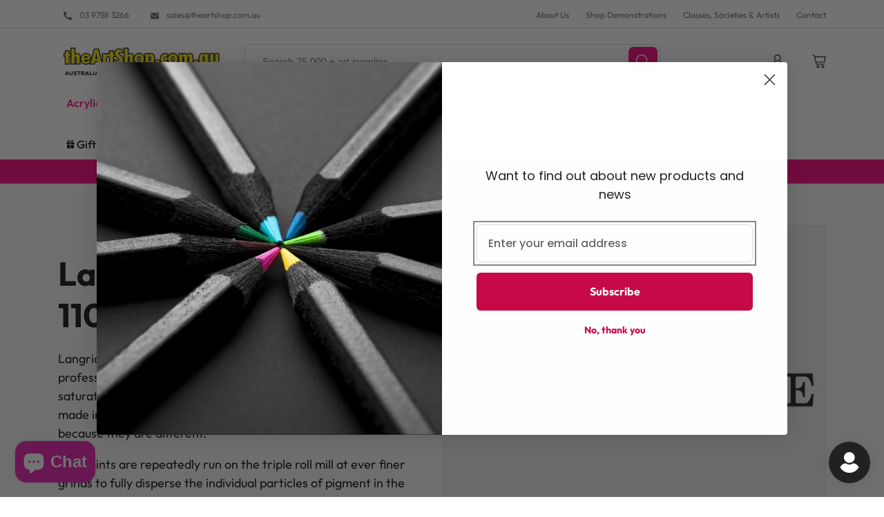

--- FILE ---
content_type: text/css
request_url: https://theartshop.com.au/cdn/shop/t/19/assets/custom.css?v=52367052259329624381724744800
body_size: 3076
content:
.slick-slider{position:relative;display:block;box-sizing:border-box;-webkit-user-select:none;-moz-user-select:none;-ms-user-select:none;user-select:none;-webkit-touch-callout:none;-khtml-user-select:none;-ms-touch-action:pan-y;touch-action:pan-y;-webkit-tap-highlight-color:transparent}.slick-list{position:relative;display:block;overflow:hidden;margin:0;padding:0}.slick-list:focus{outline:none}.slick-list.dragging{cursor:pointer;cursor:hand}.slick-slider .slick-track,.slick-slider .slick-list{-webkit-transform:translate3d(0,0,0);-moz-transform:translate3d(0,0,0);-ms-transform:translate3d(0,0,0);-o-transform:translate3d(0,0,0);transform:translateZ(0)}.slick-track{position:relative;top:0;left:0;display:block;margin-left:auto;margin-right:auto}.slick-track:before,.slick-track:after{display:table;content:""}.slick-track:after{clear:both}.slick-loading .slick-track{visibility:hidden}.slick-slide{display:none;float:left;height:100%;min-height:1px}[dir=rtl] .slick-slide{float:right}.slick-slide img{display:block}.slick-slide.slick-loading img{display:none}.slick-slide.dragging img{pointer-events:none}.slick-initialized .slick-slide{display:block}.slick-loading .slick-slide{visibility:hidden}.slick-vertical .slick-slide{display:block;height:auto;border:1px solid transparent}.slick-arrow.slick-hidden{display:none}.slick-dots{text-align:center;padding:0;margin-top:24px}.slick-dots li{display:inline-block;list-style-type:none;margin:0 16px;font-size:0}.slick-dots li button{width:8px;height:8px;text-indent:-9999px;background-color:#222;opacity:.3;padding:0;border:0;border-radius:50%}.slick-dots li.slick-active button{opacity:1}.slick-track{display:flex!important}.slick-slide{height:inherit!important}.slick-arrow{display:flex;align-items:center;justify-content:center;position:absolute;top:calc(50% - 20px);width:26px;height:26px;cursor:pointer;text-align:center;z-index:1;vertical-align:middle;line-height:0;overflow:hidden;color:#222;background-color:transparent;border:0}.slick-arrow svg{height:26px;width:26px;fill:currentColor;transition:transform .2s ease-in-out}.slick-arrow.slick-prev{left:20px}.slick-arrow.slick-next{right:20px}.slick-arrow.slick-prev:hover svg{transform:translate(-5px)}.slick-arrow.slick-next:hover svg{transform:translate(5px)}@media screen and (max-width: 749px){.slick-arrow{top:calc(50% - 10px);width:30px;height:30px}.slick-arrow svg{height:12px;width:12px;fill:currentColor;transition:transform .2s ease-in-out}}.Image--contrast{position:relative}.Image--contrast:after{position:absolute;content:"";width:100%;height:100%;left:0;top:0;background-image:linear-gradient(to top,#040404a6,#36363633)}.Image--contrast>*{z-index:1}.PageOverlay{position:fixed;top:0;left:0;height:100vh;width:100vw;z-index:10;visibility:hidden;opacity:0;display:none;background:#363636;transition:opacity .3s ease-in-out,visibility .3s ease-in-out}.PageOverlay.is-visible{opacity:.5;visibility:visible;display:block}[data-scrollable]{overflow:auto;-webkit-overflow-scrolling:touch}.Drawer{position:fixed;top:0;left:0;visibility:hidden;width:calc(100vw - 20px);height:100vh;max-height:none;z-index:1020;transition:transform .5s cubic-bezier(.645,.045,.355,1),visibility .5s cubic-bezier(.645,.045,.355,1);background:#fff;box-shadow:none;touch-action:manipulation}.Drawer:focus{outline:none}.Drawer:before{position:absolute;content:"";width:100%;height:100%;box-shadow:2px 0 10px #36363633,-2px 0 10px #36363633;opacity:0;transition:opacity .5s cubic-bezier(.645,.045,.355,1)}.Drawer--fromLeft{transform:translate(calc(-100vw + 65px))}.Drawer--fromRight{right:0;left:auto;transform:translate(calc(100vw - 65px))}.Drawer.active{visibility:visible;transform:translate(0)}.Drawer.active:before{opacity:1}.Drawer__Container{width:100%;padding-left:20px;padding-right:20px}.Drawer__Header{display:flex;align-items:center;justify-content:center;position:relative;height:70px;background:inherit;text-align:center;z-index:1}.Drawer__Close{background-color:transparent;color:#000;position:absolute;left:10px;top:calc(50% - 2.2rem);line-height:0;width:auto;margin:0;padding:10px;border-radius:50%}.Drawer__Close:hover{color:#fff;background:#000}.Drawer__Close svg{width:15px;height:15px;stroke-width:1.25px}.Drawer--fromRight .Drawer__Close{right:10px;left:auto}.Drawer__Content{position:relative;display:flex;flex-direction:column;height:calc(100% - 70px);max-height:calc(100% - 70px)}.Drawer__Main{flex:1 1 auto}.Drawer__Footer{flex:none;box-shadow:0 -1px #252c2c1a;padding:20px}.Drawer__Footer .action_button{width:100%;margin-bottom:1em}.Drawer__Footer--padded{padding:24px}@media all and (min-width: 500px){.Drawer{width:456px;transform:translate(-100%)}.Drawer--fromRight{transform:translate(100%)}.Drawer__Header{height:90px}.Drawer__Close svg{stroke-width:1.5px}.Drawer__Content{height:calc(100% - 90px);max-height:calc(100% - 90px)}.Drawer--fromRight .Drawer__Close{right:20px;left:auto}}.Collapsible__Plus{position:absolute;right:0;top:calc(50% - 5.5px);width:9px;height:9px}.Collapsible__Plus:before,.Collapsible__Plus:after{position:absolute;content:"";top:50%;left:50%;transform:translate(-50%,-50%) rotate(-90deg);background-color:currentColor;transition:transform .4s ease-in-out,opacity .4s ease-in-out}.Collapsible__Plus:before{width:9px;height:1px;opacity:1}.Collapsible__Plus:after{width:1px;height:9px}[data-accordion-trigger]{position:relative}[data-accordion-trigger] .Collapsible__Plus{color:var(--colors_accent_3)}[data-accordion-trigger] .icon{position:absolute;height:.6rem;right:0;top:calc(50% - .2rem)}@media screen and (min-width: 750px){[data-accordion-small] [data-accordion-trigger]{pointer-events:none;cursor:no-drop}[data-accordion-small] [data-accordion-trigger] .Collapsible__Plus,[data-accordion-small] [data-accordion-trigger] .icon{display:none}}@media screen and (min-width: 990px){[data-accordion-medium] [data-accordion-trigger]{pointer-events:none;cursor:no-drop}[data-accordion-medium] [data-accordion-trigger] .Collapsible__Plus,[data-accordion-medium] [data-accordion-trigger] .icon{display:none}}[data-accordion-trigger][aria-expanded=true] .Collapsible__Plus:before,[data-accordion-trigger][aria-expanded=true] .Collapsible__Plus:after{transform:translate(-50%,-50%) rotate(90deg)}[data-accordion-trigger][aria-expanded=true] .Collapsible__Plus:before{opacity:0}[data-accordion-trigger][aria-expanded=true] .icon{transform:rotate(180deg)}@media screen and (max-width: 749px){[data-accordion-small] [data-accordion-content]{display:none;margin-bottom:30px}}@media screen and (max-width: 989px){[data-accordion-medium] [data-accordion-content]{display:none;margin-bottom:30px}}.ProductRecommendations--slider{list-style:none}.ProductRecommendations--slider .ProductItem{width:20%;display:inline-block}.ProductList--slider,.ProductRecommendations--slider{padding:0;margin:0 -10px}.ProductList--slider .ProductItem,.ProductRecommendations--slider .ProductItem{margin:0 10px;display:inline-block}.ProductList--slider .slick-arrow.slick-prev,.ProductRecommendations--slider .slick-arrow.slick-prev{top:30%;left:-50px}.ProductList--slider .slick-arrow.slick-next,.ProductRecommendations--slider .slick-arrow.slick-next{top:30%;right:-50px}@media screen and (max-width: 749px){.ProductList--slider,.ProductRecommendations--slider{padding:0;margin:0 -7.5px}.ProductList--slider .ProductItem,.ProductRecommendations--slider .ProductItem{margin:0 7.5px}}.SectionHeader{margin-bottom:48px}.SectionFooter{margin-top:48px}.SectionHeader__Heading{font-size:26px;line-height:36px;margin:0}.Page_Title{font-size:34px;line-height:40px;margin:0 0 16px}.SectionHeader__SubHeading{font-size:16px;line-height:30px;letter-spacing:2px;margin:0 0 5px;text-transform:uppercase}@media screen and (max-width: 749px){.SectionHeader{margin-bottom:24px}.SectionFooter{margin-top:24px}.SectionHeader__Heading{font-size:20px;line-height:30px}.Page_Title{font-size:26px;line-height:32px;margin:0}}.F_accent{font-family:var(--font-accent-family);font-weight:400;font-style:normal}.header__icon--text{font-size:14px;line-height:18px;font-family:var(--font-accent-family);font-weight:400;font-style:normal;margin-left:8px}@media screen and (max-width: 1439px){.header__icon--text{display:none!important}}.top_header{display:flex;justify-content:space-between;align-items:center}.top_header-link{font-size:12px;line-height:16px;color:var(--color-accent-2);text-decoration:none;display:inline-block;margin:0 24px 0 .75rem}.top_header-link:hover{color:var(--color-accent-1)}.top_header-link svg{width:12px;height:12px;margin-right:8px}.top_header__menu-item{font-family:var(--font-body-family);font-style:var(--font-body-style);font-weight:var(--font-body-weight);font-size:12px;line-height:16px;color:var(--color-accent-2);text-decoration:none}.top_header__menu-item:hover,.top_header__menu-active{color:var(--color-accent-1)}.top_header_menu ul li{margin-left:24px}.top_header_wrapper{padding:8px 0;border-bottom:1px solid var(--border-color)}.field__button.button{padding:8px 24px;border-radius:6px;background-color:rgba(var(--color-button),var(--alpha-button-background));box-shadow:0 0 0 .1rem rgba(var(--color-button),var(--alpha-button-border));color:rgb(var(--color-button-text));top:4px;right:4px;bottom:4px;width:auto;height:auto;min-width:unset;min-height:unset}@media screen and (max-width: 749px){.field__button.button{padding:6px 14px;font-size:14px;line-height:20px}}.breadcrumbs-container{display:flex;align-items:center;margin-top:10px;margin-bottom:10px}@media screen and (max-width: 749px){.breadcrumbs-container{justify-content:center}}.breadcrumbs-container a,.breadcrumbs-container span{font-size:12px;line-height:16px;font-family:var(--font-body-family);font-style:var(--font-body-style);font-weight:var(--font-body-weight);display:inline-block;vertical-align:middle;color:var(--color-accent-2)}.breadcrumbs-container a{color:var(--color-accent-2);text-decoration:none}.breadcrumbs-container a:hover{color:var(--color-accent-1)}.breadcrumbs-delimiter{margin-right:10px;margin-left:10px}.breadcrumbs-delimiter svg{width:8px;height:8px}.okeReviews .okeReviews-starRating--small{height:15px!important;width:75px!important}.okeReviews .okeReviews-starRating--small .okeReviews-starRating-indicator-layer{background-size:contain!important}.okeReviews .okeReviews-reviewsSummary-ratingCount{font-family:var(--font-body-family);font-style:var(--font-body-style);font-weight:var(--font-body-weight);font-size:12px;line-height:12px;color:var(--color-accent-2)}.header__menu-item-new span,.menu-drawer__menu-item-new{color:green!important}.header__menu-item-sale span,.menu-drawer__menu-item-sale{color:var(--color-accent-1)!important}.menu-drawer__menu-item svg{margin-right:8px}.card-wrapper [data-oke-reviews-product-listing-rating]{display:block!important;height:23px}img{max-width:100%;height:auto}.form__use_label .field__label{position:unset;font-size:14px;line-height:18px;letter-spacing:1.75px;font-family:var(--font-heading-family);font-style:var(--font-heading-style);font-weight:var(--font-heading-weight);text-transform:uppercase;display:block;margin-bottom:8px;text-align:left;color:rgba(var(--color-foreground))}.form__use_label .field__input{display:block}.form__use_label .field{margin-bottom:16px;flex-direction:column}.form__use_label .field__input:focus,.template_page_contact .field__input:not(:placeholder-shown),.template_page_contact .field__input:-webkit-autofill{padding:1.5rem}.form__use_label .field input:focus,.form__use_label .field input:not(:placeholder-shown),.form__use_label .field input:-webkit-autofill{padding:1.5rem}.gm-links>li.gm-heading>a{display:flex;flex-direction:column!important;align-items:flex-start!important}.gm-menu-installed .gm-menu .gm-submenu .gm-item .gm-heading{border:0!important}.gm-icon.gm-icon-img{max-width:100%!important;margin:0 0 16px!important}.gm-menu-installed .gm-menu .gm-grid-item.gmcol-2{padding:0 12px;-webkit-box-flex:0;-ms-flex:0 0 20%;flex:0 0 20%;max-width:20%}.menu-drawer__menu .gm-submenu .gm-links .gm-item{border:0}form .needsclick.kl-private-reset-css-Xuajs1 p strong{font-size:64px!important}form button.needsclick,.swym-product-final-price.swym-value,form .needsclick.kl-private-reset-css-Xuajs1 p strong{font-family:Outfit-Bold,"sans-serif"!important;font-weight:700!important}.swym-ui-component *,.swym-ui-component .swym-heading,.swym-ui-component .swym-is-button,form input.needsclick,form .kl-private-quill-wrapper-Lkqws1.kl-private-quill-wrapper-Lkqws1.kl-private-quill-wrapper-Lkqws1 .ql-font-poppins{font-family:Outfit-Regular,"sans-serif"!important;font-weight:400!important}.swym-ui-components .swym-bg-2,.swym-ui-component .swym-bg-2{background-color:var(--gradient-base-accent-1)!important}.swym-ui-component .swym-wishlist-grid .swym-wishlist-item .swym-add-to-cart-btn{font-family:var(--font-heading-family)!important;font-style:var(--font-heading-style);font-weight:var(--font-heading-weight)!important;border-radius:6px;padding:15px 40px!important;text-transform:capitalize!important}button.swym-button.swym-add-to-wishlist-view-product{position:absolute;top:10px;right:10px}.swym-ui-component .swym-wishlist-detail-header .swym-wishlist-main-title{letter-spacing:0!important}.swym-ui-component .swym-wishlist-grid .swym-wishlist-item{border:0!important}.product-grid .media .motion-reduce{width:auto;height:auto;bottom:0;margin:auto}.mega-menu{position:static;padding-bottom:1.6rem}.mega-menu__content{background-color:#fff;border-left:0;border-radius:0;border-right:0;left:0;overflow-y:auto;position:absolute;right:0;line-height:1;border-bottom:1px solid var(--border-color);z-index:10}.mega-menu__content{max-height:calc(100vh - var(--header-bottom-position-desktop, 20rem) - 4rem);min-height:350px}.header-wrapper--border-bottom .mega-menu__content{border-top:0}.js .mega-menu__content{opacity:0;transform:translateY(-1.5rem)}.mega-menu[open] .mega-menu__content{opacity:1;transform:translateY(0)}.mega-menu__link{color:rgba(var(--color-foreground));display:block;font-family:var(--font-body-family);line-height:1.5;padding-bottom:.4rem;padding-top:.4rem;text-decoration:none;transition:text-decoration var(--duration-short) ease;word-wrap:break-word}.mega-menu__link--level-2{display:block;color:rgba(var(--color-foreground));font-family:var(--font-accent-family);line-height:1.5;text-decoration:none;word-wrap:break-word;display:flex;align-items:center;justify-content:space-between;padding:0}.mega-menu__link--level-2 .icon-caret{width:8px;height:8px;transform:rotate(-90deg);flex-shrink:0}.header--top-center .mega-menu__list{display:flex;justify-content:center;flex-wrap:wrap;flex-direction:column;column-gap:0}.mega-menu__link:hover,.mega-menu__link--active{color:rgb(var(--color-foreground));text-decoration:none}.mega-menu__link--active:hover{text-decoration-thickness:.2rem}.mega-menu .mega-menu__list--condensed{display:block}.mega-menu__list--condensed .mega-menu__link{font-weight:400}.mega-menu__list{position:relative;background-color:#fff}.mega-menu__list.page-width{margin:0 auto;padding:0 48px}.mega-menu__item{width:318px;background:rgb(var(--color-background));border-right:1px solid var(--border-color);padding:10px 12px}.mega-menu__item.open,.mega-menu__item:hover{border-right:1px solid transparent;border-top:1px solid var(--border-color);border-bottom:1px solid var(--border-color);background-color:#fff}.mega-menu__item.open .mega-menu__link--level-2,.mega-menu__item.hover .mega-menu__link--level-2{color:rgb(var(--color-link))}.mega-menu__item:first-child{padding-top:24px;border-top:0}.mega-menu__item:last-child{border-bottom:0;padding-bottom:24px}.mega-menu__item-content{display:none;position:absolute;top:0;left:366px;width:calc(100% - 414px);height:100%;min-height:400px;padding:24px 0}.mega-menu__item.open .mega-menu__item-content{display:block}.mega-menu__item-content-wrapper{display:flex;flex-direction:column;background-color:#fff;height:100%;overflow-y:auto;-ms-overflow-style:none;scrollbar-width:none}.mega-menu__item-content-wrapper::-webkit-scrollbar{display:none}.mega-menu__item-image-wrapper{display:block;flex:0 0 376px}.mega-menu__item-image{display:block;width:100%;height:100%;object-fit:cover;object-position:center}.mega-menu__sub-menu{columns:2}.image-children-menu img{width:auto;max-height:70px;object-fit:contain}@media screen and (max-width: 749px){.image-children-menu img{max-height:50px}}.image-children-menu{padding-bottom:16px;line-height:0}.button-menu{padding-top:16px;padding-bottom:24px;padding-left:2px}.button-menu .button{padding:8px 56px;min-height:40px}.svg-icon-caret{display:flex;margin-left:5px}.mega-menu__content::-webkit-scrollbar{display:none}.mega-menu__content{-ms-overflow-style:none;scrollbar-width:none}.mega-menu .header__menu-item svg,.mega-menu__item svg{transition:.2s ease}.mega-menu[open] .header__menu-item svg{transform:rotate(-180deg)}.mega-menu__list .mega-menu__item svg{transform:rotate(-90deg)}.menu-drawer summary.menu-drawer__menu-item.list-menu__item{justify-content:space-between}.menu-drawer summary.menu-drawer__menu-item svg{transform:rotate(-90deg)}.menu-drawer__close-button span>svg.icon--caret{transform:rotate(90deg)}.menu-drawer__close-button{justify-content:space-between}.menu-drawer__close-button .main-button-title{font-size:16px;line-height:20px;font-family:var(--font-accent-family);font-weight:400;font-style:normal;display:flex;align-items:center;gap:5px;text-overflow:ellipsis;overflow:hidden;white-space:nowrap}.shop-all{text-decoration:none;color:var(--color-accent-1);text-transform:capitalize;font-family:var(--font-heading-family);font-size:16px;line-height:1.5}.mega-menu[open] .menu-item.header__active-menu-item,.mega-menu[open] .svg-icon-caret,.header__menu-item:hover,.header__menu-item:hover .menu-item,.header__menu-item:hover .svg-icon-caret,.menu-item:hover,.mega-menu__link:hover{color:rgb(var(--color-link))}.menu-drawer__submenu .image-children-menu{padding:16px 20px}.menu-drawer__submenu .image-children-menu img{max-height:50px}.mega-menu__item-content-wrapper .image-children-menu+.image-children-menu,.mega-menu__item-content-wrapper .button-menu+.button-menu{display:none}.instafeed-new-layout-container .instafeed-new-arrow{z-index:2!important}
/*# sourceMappingURL=/cdn/shop/t/19/assets/custom.css.map?v=52367052259329624381724744800 */


--- FILE ---
content_type: text/css
request_url: https://theartshop.com.au/cdn/shop/t/19/assets/component-predictive-search.css?v=120807579634703062951724744796
body_size: 78
content:
.predictive-search{display:none;position:absolute;top:calc(100% + .1rem);width:calc(100% + .2rem);left:-.1rem;border:.1rem solid rgba(var(--color-foreground),.2);background-color:rgb(var(--color-background));z-index:3}.predictive-search--search-template{z-index:2}@media screen and (max-width: 749px){.predictive-search--header{right:20px;left:20px;top:calc(100% - 10px);width:calc(100% - 40px)}}@media screen and (max-width: 989px){.predictive-search{overflow-y:auto;-webkit-overflow-scrolling:touch}}@media screen and (min-width: 750px){.predictive-search{border-top:none}.header predictive-search{position:relative}}predictive-search[open] .predictive-search,predictive-search[loading] .predictive-search{display:block}.predictive-search__heading{border-bottom:.1rem solid rgba(var(--color-foreground),.08);margin:0 auto;padding:1.5rem 0 .75rem;display:flex;justify-content:space-between;align-items:center;width:calc(100% - 4rem);color:rgba(var(--color-foreground),.7)}predictive-search .spinner{width:1.5rem;height:1.5rem;line-height:0}.predictive-search__heading .spinner{margin:0 .2rem 0 2rem}predictive-search:not([loading]) .predictive-search__heading .spinner,predictive-search:not([loading]) .predictive-search__loading-state,predictive-search:not([loading]) .predictive-search-status__loading{display:none}predictive-search[loading] .predictive-search__loading-state{display:flex;justify-content:center;padding:1rem}predictive-search[loading] .predictive-search__heading~.predictive-search__loading-state,predictive-search[loading] .predictive-search__results-list:first-child{display:none}.predictive-search__list-item[aria-selected=true]>*,.predictive-search__list-item:hover>*{color:rgb(var(--color-foreground));background-color:rgba(var(--color-foreground),.04)}.predictive-search__list-item[aria-selected=true] .predictive-search__item-heading,.predictive-search__list-item:hover .predictive-search__item-heading{text-decoration:underline;text-underline-offset:.3rem}.predictive-search__item{display:flex;padding:24px;text-align:left;text-decoration:none;width:100%}.predictive-search__item--link{display:grid;grid-template-columns:84px 1fr;grid-column-gap:16px;grid-template-areas:"product-image product-content";height:100%}.predictive-search__item-content{grid-area:product-content;display:flex;flex-direction:column}.predictive-search__item-content--centered{justify-content:center}.predictive-search__item-vendor{font-size:.9rem}.predictive-search__item-heading{margin:0;font-size:16px;line-height:24px;font-family:var(--font-body-family);font-style:var(--font-body-style);font-weight:var(--font-body-weight)}.predictive-search__item .price{color:rgba(var(--color-foreground));font-size:16px;line-height:24px}.predictive-search__item-vendor+.predictive-search__item-heading,.predictive-search .price{margin-top:8px}.predictive-search__image{grid-area:product-image;object-fit:contain;font-family:"object-fit: contain"}.predictive-search__results-list{display:flex;flex-wrap:wrap}.predictive-search__list-item{border:1px solid #fff;box-shadow:0 0 0 1px var(--border-color);flex:0 0 50%}.predictive-search__action{padding:24px}@media screen and (max-width: 499px){.predictive-search__list-item{flex:1 100%}}@media screen and (min-width: 990px) and (max-width: 1240px){.predictive-search__list-item{flex:1 100%}}.predictive-search__item-content .okeReviews{margin-bottom:8px}
/*# sourceMappingURL=/cdn/shop/t/19/assets/component-predictive-search.css.map?v=120807579634703062951724744796 */


--- FILE ---
content_type: text/css
request_url: https://theartshop.com.au/cdn/shop/t/19/assets/component-search.css?v=157392430298499794411724744799
body_size: -288
content:
.search__input.field__input{padding:6px 5rem 6px 12px;border-radius:6px;background-color:#fff;box-shadow:0 0 0 .1rem var(--border-color);width:100%;max-width:100%;height:40px}@media screen and (min-width: 750px){.search__input.field__input{padding:12px 5rem 12px 24px;height:48px}}.search__button .icon{height:20px;width:20px}input::-webkit-search-decoration{-webkit-appearance:none}.search__input.field__input::placeholder{opacity:1;font-size:14px;line-height:16px;color:var(--color-accent-2)}.search__button.field__button{width:32px;height:32px;border-radius:6px;background-color:rgba(var(--color-button),var(--alpha-button-background));box-shadow:0 0 0 .1rem rgba(var(--color-button),var(--alpha-button-border));color:rgb(var(--color-button-text));top:4px;right:4px;bottom:4px}@media screen and (min-width: 750px){.search__button.field__button{width:40px;height:40px}}.header__search--predictive{width:100%;display:block}
/*# sourceMappingURL=/cdn/shop/t/19/assets/component-search.css.map?v=157392430298499794411724744799 */


--- FILE ---
content_type: text/css
request_url: https://theartshop.com.au/cdn/shop/t/19/assets/component-menu-drawer.css?v=179307441568086613441724744794
body_size: 543
content:
.header__icon--menu{position:initial}.js menu-drawer>details>summary:before,.js menu-drawer>details[open]:not(.menu-opening)>summary:before{content:"";position:absolute;cursor:default;width:100%;height:calc(100vh - 100%);height:calc(var(--viewport-height, 100vh) - (var(--header-bottom-position, 100%)));top:100%;left:0;background:rgba(var(--color-foreground),.5);opacity:0;visibility:hidden;z-index:2;transition:opacity 0s,visibility 0s}menu-drawer>details[open]>summary:before{visibility:visible;opacity:1;transition:opacity var(--duration-default) ease,visibility var(--duration-default) ease}.menu-drawer{position:absolute;transform:translate(-100%);visibility:hidden;z-index:3;left:0;top:100%;width:calc(100vw - 2rem);padding:0;border:.1rem solid rgba(var(--color-foreground),.2);border-left:0;background-color:rgb(var(--color-background));overflow-x:hidden}.js .menu-drawer{height:calc(100vh - 100%);height:calc(var(--viewport-height, 100vh) - (var(--header-bottom-position, 100%)))}.js details[open]>.menu-drawer,.js details[open]>.menu-drawer__submenu{transition:transform var(--duration-default) ease,visibility var(--duration-default) ease}.no-js details[open]>.menu-drawer,.js details[open].menu-opening>.menu-drawer,details[open].menu-opening>.menu-drawer__submenu{transform:translate(0);visibility:visible}@media screen and (min-width: 750px){.menu-drawer{width:40rem}.no-js .menu-drawer{height:auto}}.menu-drawer__inner-container{position:relative}.menu-drawer__navigation-container{display:grid;grid-template-rows:1fr auto;align-content:space-between;overflow-y:auto;height:100%}.menu-drawer__inner-submenu{height:100%;overflow-x:hidden;overflow-y:auto}.no-js .menu-drawer__navigation{padding:0}.no-js .menu-drawer__navigation>ul>li{border-bottom:.1rem solid rgba(var(--color-foreground),.04)}.no-js .menu-drawer__submenu ul>li{border-top:.1rem solid rgba(var(--color-foreground),.04)}.menu-drawer__menu-item{padding:16px 20px;text-decoration:none;font-size:16px;line-height:20px;font-family:var(--font-accent-family);font-weight:400;font-style:normal}.no-js .menu-drawer__menu-item{font-size:1.6rem}.no-js .menu-drawer__submenu .menu-drawer__menu-item{padding:1.2rem 5.2rem 1.2rem 6rem}.no-js .menu-drawer__submenu .menu-drawer__submenu .menu-drawer__menu-item{padding-left:9rem}.menu-drawer summary.menu-drawer__menu-item{padding-right:2rem}.no-js .menu-drawer__menu-item .icon-caret{right:3rem}.js .menu-drawer__menu-item .icon-caret,.no-js .menu-drawer .icon-arrow{display:none}.menu-drawer__menu-item>.icon-arrow{position:absolute;right:2.5rem;top:50%;transform:translateY(-50%)}.js .menu-drawer__submenu{position:absolute;top:0;width:100%;bottom:0;left:0;background-color:rgb(var(--color-background));border-left:.1rem solid rgba(var(--color-foreground),.2);z-index:1;transform:translate(100%);visibility:hidden}.js .menu-drawer__submenu .menu-drawer__submenu{overflow-y:auto}.menu-drawer__close-button{margin-top:0;padding:1.6rem 2rem;text-decoration:none;display:flex;align-items:center;font-size:1.4rem;width:100%;background-color:#f5f5f5;font-family:var(--font-body-family);font-style:var(--font-body-style)}.no-js .menu-drawer__close-button{display:none}.menu-drawer__close-button .icon-arrow{transform:rotate(180deg);margin-right:1rem}.menu-drawer__utility-links{border-top:1px solid var(--border-color);border-bottom:1px solid var(--border-color)}.menu-drawer__account{display:inline-flex;align-items:center;text-decoration:none;padding:1.2rem;margin-left:-1.2rem;font-size:1.4rem;color:rgb(var(--color-foreground))}.menu-drawer__account .icon-account{height:2rem;width:2rem;margin-right:1rem}.menu-drawer__account:hover .icon-account{transform:scale(1.07)}.menu-drawer__header{position:relative;padding:24px;text-align:center}.menu-drawer__header .menu-drawer__title{margin:0;font-size:14px;line-height:18px;letter-spacing:2px;text-transform:uppercase}.header .menu-drawer{top:0;height:100vh}.menu-drawer .button_close{position:absolute;right:24px;top:24px;background-color:transparent;border:0;padding-right:0}.menu-drawer .button_close svg{width:16px;height:16px}.menu-drawer__menu li{border-top:1px solid var(--border-color);border-bottom:1px solid var(--border-color)}.menu-drawer__menu li+li{border-top:0}.menu-drawer__menu.menu--grandchild li,.menu-drawer__menu.menu--grandchild li+li{border:0}.menu-drawer__menu.menu--grandchild li .menu-drawer__menu-item{padding:8px 20px}.menu-drawer__menu.menu--grandchild li:first-child .menu-drawer__menu-item{padding-top:0}.menu-drawer__secondary-menu.list-menu{margin:24px 0}.menu-drawer__secondary-menu a{padding:8px 20px;font-family:var(--font-body-family);font-style:var(--font-body-style);font-weight:var(--font-body-weight);font-size:12px;line-height:16px;color:var(--color-accent-2);text-decoration:none}.menu-drawer__secondary-menu a:hover{color:var(--color-accent-1)}.menu-drawer__secondary-menu a svg{width:12px;height:12px;margin-right:8px}.menu-drawer__utility-links .link{width:50%;font-family:var(--font-accent-family);font-weight:400;font-style:normal;font-size:14px;line-height:18px;color:#1e1f1e;text-align:center;padding:25px;display:inline-flex;align-items:center;justify-content:center;text-decoration:none}.menu-drawer__utility-links .link svg{width:20px;height:20px;margin-right:8px}.menu-drawer__utility-links .link:first-child{border-right:1px solid var(--border-color)}
/*# sourceMappingURL=/cdn/shop/t/19/assets/component-menu-drawer.css.map?v=179307441568086613441724744794 */


--- FILE ---
content_type: text/css
request_url: https://theartshop.com.au/cdn/shop/t/19/assets/component-cart-notification.css?v=36071317735244074741724744790
body_size: 133
content:
.cart-notification-wrapper{position:relative}.cart-notification{background-color:rgb(var(--color-background));border-color:var(--border-color);border-style:solid;border-width:1px}.cart-notification__heading{font-size:26px;line-height:32px;margin:0}.cart-notification__heading .icon-checkmark{color:rgb(var(--color-foreground));margin-right:1rem;width:1.3rem}.cart-notification__links>*{margin-top:1rem}div.cart-notification-product{display:block;flex:1 1 auto;overflow:auto;-webkit-overflow-scrolling:touch}.cart-notification-productItem{align-items:flex-start;display:flex;border-bottom:1px solid var(--border-color);padding:24px}.cart-notification-product dl{margin-bottom:0;margin-top:0}.cart-notification-product__image{margin-right:24px;width:84px;height:84px;object-fit:contain;object-position:center}.cart-notification-product__name{margin:0;font-size:14px;line-height:20px;font-family:var(--font-body-family);font-style:var(--font-body-style);font-weight:var(--font-body-weight)}.cart-notification-product__option{color:var(--color-accent-2);margin:8px 0;font-size:14px;line-height:20px}.cart-notification-product__option+.cart-notification-product__option{margin-top:0}.cart-notification-product__option>*{display:inline-block;margin:0}.cart-notification-product__price{margin-bottom:8px}.cart-notification-product__price .price{font-size:14px;line-height:20px}.cart-notification-product__quantity .quantity{border:1px solid var(--border-color);position:relative;width:120px;height:40px;display:flex;border-radius:6px}.cart-notification-product__quantity .quantity__input{height:38px;outline:0;box-shadow:none;font-size:16px;line-height:24px}.cart-notification-product__quantity .quantity__button{width:38px}.cart-notification-product__quantity{display:flex;align-items:center}.cart-notification-product__remove{margin-left:24px;font-size:14px;line-height:20px;color:var(--color-text)}.cart-notification-product__remove{margin-left:24px}.cart-notification-product__remove a{font-size:14px;line-height:20px;color:var(--color-text)}.cart-notification-product__remove a:hover{color:var(--color-accent-1)}.cart-notification__wrapper{display:flex;align-items:center;justify-content:space-between}.cart-notification-product__info{flex:1 1 auto}.cart-notification__subtotal{font-size:20px;line-height:26px;margin:0}.cart-notification__shipping{font-size:14px;line-height:20px;margin:8px 0;color:var(--color-accent-2)}.cart-shipping{padding:16px 24px}.progress{border:1px solid var(--color-accent-1);background-color:#fff;border-radius:4px;height:8px}.progress-bar{background-color:var(--color-accent-1);height:100%;border-radius:4px;display:block!important}.cart-shipping__num-wrapper{font-size:14px;line-height:20px;text-align:center;margin:0 0 8px}.cart-shipping__success{font-size:14px;line-height:28px;font-family:var(--font-accent-family);font-weight:400;font-style:normal;display:flex;align-items:center;justify-content:space-between;margin:0}.cart-notification-note{display:block;padding:20px}.cart-notification-note label{margin-bottom:6px;display:block}@media all and (max-width: 640px){div#cart-notification .Drawer__Content{display:block;overflow-y:auto}div.cart-notification-product{max-height:50%}}@media all and (min-width: 500px){.cart-notification__heading{font-size:34px;line-height:40px}.cart-notification-productItem{padding:24px}.cart-notification-product__name{font-size:16px;line-height:24px;margin-bottom:8px}.cart-notification-product__price .price{font-size:16px;line-height:24px}.cart-notification__subtotal{font-size:26px;line-height:36px}.Drawer__Footer{padding:24px}.cart-notification-note{padding:20px 24px}}
/*# sourceMappingURL=/cdn/shop/t/19/assets/component-cart-notification.css.map?v=36071317735244074741724744790 */


--- FILE ---
content_type: text/css
request_url: https://theartshop.com.au/cdn/shop/t/19/assets/template-collection.css?v=117971813979807262581724744821
body_size: 328
content:
.collection-grid-section{margin-bottom:70px}.collection{position:relative}@media screen and (max-width: 749px){.collection .grid__item:only-child{flex:0 0 100%;max-width:100%}.collection .title:not(.title--no-heading){margin-top:-1rem}}@media screen and (min-width: 750px){.collection .title-wrapper-with-link--no-heading{margin-top:calc(6rem + var(--page-width-margin))}}@media screen and (max-width: 989px){.collection .slider.slider--tablet{margin-bottom:1.5rem}}.collection .loading-overlay{top:0;right:0;bottom:0;left:0;display:none;width:100%;padding:0 1.5rem;opacity:.7}@media screen and (min-width: 750px){.collection .loading-overlay{padding-left:5rem;padding-right:5rem}}.collection.loading .loading-overlay{display:block}.collection--empty .title-wrapper{margin-top:10rem;margin-bottom:15rem}.CollectionSort{width:200px;position:relative}.CollectionSort_Button{height:40px;width:100%;border:1px solid var(--border-color);border-radius:6px;background-color:#fff;color:var(--text-color);padding:0 16px;font-size:14px;line-height:16px;font-family:var(--font-body-family);font-style:var(--font-body-style);font-weight:var(--font-body-weight);position:relative;text-align:left;cursor:pointer}.CollectionSort_Button .icon{position:absolute;top:calc(50% - 3px);right:16px;width:10px;height:6px}.CollectionSort_List{padding:6px 16px;margin-top:-1px;list-style:none;background-color:#fff;border:1px solid var(--border-color);border-radius:6px;position:absolute;top:100%;left:0;z-index:5;width:100%;display:none}.CollectionSort_Link{line-height:30px;font-size:14px;font-family:var(--font-body-family);font-style:var(--font-body-style);font-weight:var(--font-body-weight);text-decoration:none;color:var(--text-color)}.CollectionSort_Link.is-active{color:var(--color-accent-1)}.CollectionHeader_Wrapper{display:flex;justify-content:center;align-items:center;width:100%}.CollectionHeader{margin-top:16px;margin-bottom:24px}#product-grid{margin-top:24px}@media screen and (min-width: 990px){.CollectionHeader{margin-top:32px;margin-bottom:32px}.CollectionHeader_Wrapper{justify-content:space-between}.CollectionInner{display:flex}.CollectionInner__Sidebar{flex:0 0 25%}.CollectionInner__Products{flex:1 1 auto;border-top:1px solid var(--border-color)}.CollectionInner__Sidebar .facets__form{display:block;margin-right:24px}.CollectionInner__Sidebar .facets__disclosure{width:100%;border-top:1px solid var(--border-color);border-bottom:1px solid var(--border-color)}.CollectionInner__Sidebar .facets__summary{padding:24px 24px 24px 0;margin:0;font-size:14px;line-height:18px;text-transform:uppercase;letter-spacing:1.75px;font-family:var(--font-heading-family);font-style:var(--font-heading-style);font-weight:var(--font-heading-weight)}.CollectionInner__Sidebar .facets__summary:hover span{text-decoration:none}.CollectionInner__Sidebar .facets__disclosure+.facets__disclosure{border-top:0}.CollectionInner__Sidebar .facets__display{position:unset;border:0;width:100%;padding-bottom:20px}.CollectionInner__Sidebar .facets__header{display:none}.CollectionInner__Sidebar .facets__list{padding:0}.CollectionInner__Sidebar .disclosure-has-popup[open]>summary:before{display:none}.CollectionInner__Sidebar .disclosure-has-popup[open]>summary.facets__summary .icon-caret{transform:rotate(180deg)}.CollectionInner__Sidebar .facet-checkbox .icon-checkmark{visibility:hidden;position:absolute;left:2px;z-index:5;top:9px;width:12px;height:12px;display:flex;justify-content:center;align-items:center}.CollectionInner__Sidebar .facet-checkbox .icon-checkmark:after{content:"";width:4px;height:4px;z-index:6;background-color:#fff}.CollectionInner__Sidebar .facets__price{padding:20px 1px}}@media screen and (min-width: 990px){.CollectionMain .grid--quarter-max.grid--4-col-desktop .grid__item{max-width:33.33%}.grid--4-col-desktop .grid__item{width:calc(33.33% - 18px)}}@media screen and (min-width: 1240px){.CollectionMain .grid--quarter-max.grid--4-col-desktop .grid__item{max-width:25%}.grid--4-col-desktop .grid__item{width:calc(25% - 18px)}}@media screen and (max-width: 499px){.CollectionInner__Sidebar{margin:0 -20px}}.LoadMore{width:100%;text-align:center;margin-top:24px;margin-bottom:48px}
/*# sourceMappingURL=/cdn/shop/t/19/assets/template-collection.css.map?v=117971813979807262581724744821 */


--- FILE ---
content_type: text/css
request_url: https://theartshop.com.au/cdn/shop/t/19/assets/component-newsletter.css?v=8830518590977452701724744795
body_size: -400
content:
.newsletter-form{display:flex;flex-direction:column;justify-content:center;align-items:center;width:100%;position:relative}@media screen and (min-width: 750px){.newsletter-form{flex-direction:row;align-items:flex-start}}.newsletter-form__field-wrapper{width:100%}.newsletter-form__field-wrapper .field__input{padding-right:140px;border-radius:6px;background-color:#fff;box-shadow:0 0 0 .1rem var(--border-color)}@media screen and (max-width: 749px){.newsletter-form__field-wrapper .field__input{padding:6px 120px 6px 12px;height:40px}}.newsletter-form__message{justify-content:center;margin-bottom:0}.newsletter-form__message--success{margin-top:2rem}@media screen and (min-width: 750px){.newsletter-form__message{justify-content:flex-start}.newsletter-form__message--success{position:absolute;left:0;bottom:-65%}}.newsletter-form__button{width:4.4rem;margin:0}.newsletter-form__button .icon{width:1.5rem}.newsletter-form__field-wrapper .field__label{font-size:14px;line-height:16px;top:calc(50% - 8px);letter-spacing:0}
/*# sourceMappingURL=/cdn/shop/t/19/assets/component-newsletter.css.map?v=8830518590977452701724744795 */


--- FILE ---
content_type: text/javascript
request_url: https://theartshop.com.au/cdn/shop/t/19/assets/cart-notification.js?v=69441894567305664421724744787
body_size: 528
content:
class CartDrawerRemoveButton extends HTMLElement{constructor(){super(),this.addEventListener("click",event=>{event.preventDefault(),this.closest("cart-notification").updateQuantity(this.dataset.index,0)})}}customElements.define("cart-remove-button",CartDrawerRemoveButton);class CartNotification extends HTMLElement{constructor(){super(),this.notification=document.getElementById("cart-notification"),this.header=document.querySelector("sticky-header"),this.onBodyClick=this.handleBodyClick.bind(this),this.notification.addEventListener("keyup",evt=>evt.code==="Escape"&&this.close()),this.querySelectorAll(".cart-notification__close").forEach(closeButton=>closeButton.addEventListener("click",this.close.bind(this))),this.currentItemCount=Array.from(this.querySelectorAll('[name="updates[]"]')).reduce((total,quantityInput)=>total+parseInt(quantityInput.value),0),this.debouncedOnChange=debounce(event=>{this.onChange(event)},300),this.addEventListener("change",this.debouncedOnChange.bind(this))}onChange(event){this.updateQuantity(event.target.dataset.index,event.target.value,document.activeElement.getAttribute("name"))}open(){this.notification.classList.add("animate","active"),document.querySelector(".PageOverlay").classList.add("is-visible"),this.notification.addEventListener("transitionend",()=>{this.notification.focus(),trapFocus(this.notification)},{once:!0}),document.body.addEventListener("click",this.onBodyClick),document.body.classList.add("overflow-hidden")}close(){this.notification.classList.remove("active"),document.querySelector(".PageOverlay").classList.remove("is-visible"),removeTrapFocus(this.activeElement),document.body.removeEventListener("click",this.onBodyClick),document.body.classList.remove("overflow-hidden")}renderContents(parsedState){this.productId=parsedState.id,this.getSectionsToRender().forEach(section=>{document.getElementById(section.id).innerHTML=this.getSectionInnerHTML(parsedState.sections[section.id],section.selector)}),$(".CartUpsell_ProductList--slider").not(".slick-initialized").slick({slidesToShow:1,slidesToScroll:1,dots:!1,arrows:!0,prevArrow:'<button type="button" class="slick-arrow slick-prev"><svg viewBox="0 0 14 24"><g stroke="none" stroke-width="1" fill="none" fill-rule="evenodd" stroke-linecap="round" stroke-linejoin="round"><g transform="translate(-39.000000, -468.000000)" stroke="currentColor"><g transform="translate(0.000000, 120.000000)"><polyline transform="translate(46.000000, 360.000000) scale(-1, 1) translate(-46.000000, -360.000000) " points="40 348 52 360 40 372"/></g></g></g></svg></button>',nextArrow:'<button type="button" class="slick-arrow slick-next"><svg viewBox="0 0 14 24"><g stroke="none" stroke-width="1" fill="none" fill-rule="evenodd" stroke-linecap="round" stroke-linejoin="round"><g transform="translate(-1387.000000, -468.000000)" stroke="currentColor"><g transform="translate(0.000000, 120.000000)"><polyline points="1388 348 1400 360 1388 372"/></g></g></g></svg></button>'}),this.header.reveal(),this.open()}getSectionsToRender(){return[{id:"cart-notification-product"},{id:"cart-notification-free-ship"},{id:"cart-notification-note"},{id:"cart-notification-subtotal"},{id:"cart-icon-bubble"}]}updateQuantity(line,quantity,name){const body=JSON.stringify({line,quantity,sections:this.getSectionsToRender().map(section=>section.id),sections_url:window.location.pathname});fetch(`${routes.cart_change_url}`,{...fetchConfig(),body}).then(response=>response.text()).then(state=>{const parsedState=JSON.parse(state);this.getSectionsToRender().forEach(section=>{document.getElementById(section.id).innerHTML=this.getSectionInnerHTML(parsedState.sections[section.id],section.selector)})})}getSectionInnerHTML(html,selector=".shopify-section"){return new DOMParser().parseFromString(html,"text/html").querySelector(selector).innerHTML}handleBodyClick(evt){const target=evt.target;if(target!==this.notification&&!target.closest("cart-notification")){const disclosure=target.closest("details-disclosure");this.activeElement=disclosure?disclosure.querySelector("summary"):null,this.close()}}setActiveElement(element){this.activeElement=element}}customElements.define("cart-notification",CartNotification);
//# sourceMappingURL=/cdn/shop/t/19/assets/cart-notification.js.map?v=69441894567305664421724744787


--- FILE ---
content_type: text/javascript
request_url: https://theartshop.com.au/cdn/shop/t/19/assets/custom.js?v=100547095601515847611724744800
body_size: 749
content:
$(document).ready(function(){Slider(),MegaMenuHover(),$(window).on("resize",function(){}),$(document).on("click","[data-accordion-trigger]",function(e){e.preventDefault();var Collapsible=$(this).closest("[data-accordion-section]"),parentCollapsible=$(this).closest("[data-accordion]"),collapsibleInner=parentCollapsible.find("[data-accordion-content]");$(this).attr("aria-expanded")==="false"?(Collapsible.find("[data-accordion-trigger]").attr("aria-expanded","false"),Collapsible.find("[data-accordion-content]").slideUp(),$(this).attr("aria-expanded","true"),collapsibleInner.slideDown()):($(this).attr("aria-expanded","false"),collapsibleInner.slideUp())}),$(document).on("click","[data-trigger-menu-drawer]",function(e){$(".header__icon--menu").trigger("click")}),$(document).on("click",'[data-action="CollectionSort"]',function(){var parentSort=$(this).closest(".CollectionSort"),SortInner=parentSort.find(".CollectionSort_List");$(this).attr("aria-expanded")==="false"?($(this).attr("aria-expanded","true"),SortInner.slideDown()):($(this).attr("aria-expanded","false"),SortInner.slideUp())}),$('[data-action="open-drawer"]').on("click",function(){if($("body").hasClass("template-cart")==!1){var data=$(this).attr("data-drawer-id");$("#"+data).addClass("active"),$(".PageOverlay").addClass("is-visible"),$("body").addClass("overflow-hidden")}}),$(document).on("click",'[data-action="Open_SidebarAccount"]',function(e){e.preventDefault();var parentSidebar=$(this).closest(".account_details"),Sidebar_Account=parentSidebar.find(".Sidebar_Account");$(this).attr("aria-expanded")==="false"?(Sidebar_Account.slideDown(),$(this).attr("aria-expanded","true")):(Sidebar_Account.slideUp(),$(this).attr("aria-expanded","false"))}),$(document).on("click",'[data-action="AddAddress"]',function(e){e.preventDefault();var customer_content=$(this).closest(".customer_content"),AddAddress=customer_content.find("#AddAddress"),address_list=customer_content.find(".address_list");$(this).attr("aria-expanded")==="false"?(address_list.hide(),AddAddress.show(),$(this).attr("aria-expanded","true"),$(window).width()<990&&$(this).hide()):(address_list.show(),AddAddress.hide(),$(this).attr("aria-expanded","false"),$(window).width()<990&&$(this).show())}),$(document).on("click",'[data-action="Close_AddAddress"]',function(e){e.preventDefault();var customer_content=$(this).closest(".customer_content");customer_content.find("#AddAddress").hide(),customer_content.find(".address_list").show(),$('[data-action="AddAddress"]').attr("aria-expanded","false"),$(window).width()<990&&$(".CTA_AddAddress.large-up-hide").show()}),$("body").hasClass("template-product")==!0&&($(".Product__Slideshow").slick({slidesToShow:1,slidesToScroll:1,arrows:!1,fade:!0,asNavFor:".Product__SlideshowNav",responsive:[{breakpoint:989,settings:{dots:!0}}]}),$(".Product__SlideshowNav").slick({slidesToShow:4,slidesToScroll:1,arrows:!1,focusOnSelect:!0,vertical:!0,verticalSwiping:!0,adaptiveHeight:!0,asNavFor:".Product__Slideshow",responsive:[{breakpoint:989,settings:{vertical:!1,verticalSwiping:!1,adaptiveHeight:!1,focusOnSelect:!1}}]}))});function MegaMenuHover(e){$(".mega-menu__item").hover(function(){$(this).siblings().removeClass("open"),$(this).addClass("open")})}function Slider(){$(".section_slideshow").each(function(){var Slideshow__Carousel=$(this).find(".Slideshow__Carousel"),settings_slideshow=Slideshow__Carousel.data("slick-config");Slideshow__Carousel.slick({slidesToShow:1,slidesToScroll:1,autoplay:settings_slideshow.autoplay,autoplaySpeed:settings_slideshow.autoplaySpeed,dots:settings_slideshow.dots,arrows:settings_slideshow.arrows,prevArrow:'<button type="button" class="slick-arrow slick-prev"><svg viewBox="0 0 14 26"><g stroke="none" stroke-width="1" fill="none" fill-rule="evenodd" stroke-linecap="round" stroke-linejoin="round"><g transform="translate(-35.000000, -1484.000000)" stroke="currentColor" stroke-width="2"><g transform="translate(0.000000, 1127.000000)"><polyline points="48 358 36 370 48 382"/></g></g></g></svg></button>',nextArrow:'<button type="button" class="slick-arrow slick-next"><svg viewBox="0 0 14 26"><g stroke="none" stroke-width="1" fill="none" fill-rule="evenodd" stroke-linecap="round" stroke-linejoin="round"><g transform="translate(-1391.000000, -1484.000000)" stroke="currentColor" stroke-width="2"><g transform="translate(0.000000, 1127.000000)"><polyline transform="translate(1398.000000, 370.000000) scale(-1, 1) translate(-1398.000000, -370.000000) " points="1404 358 1392 370 1404 382"/></g></g></g></svg></button>',responsive:[{breakpoint:640,settings:{arrows:!1}}]})}),$(".multicolumn--slider").each(function(){var multicolumn__Carousel=$(this),settings_slider=$(this).data("slick-config");multicolumn__Carousel.slick({slidesToShow:settings_slider.slidesToShow,slidesToScroll:settings_slider.slidesToShow,dots:!1,arrows:!1,prevArrow:'<button type="button" class="slick-arrow slick-prev"><svg viewBox="0 0 14 26"><g stroke="none" stroke-width="1" fill="none" fill-rule="evenodd" stroke-linecap="round" stroke-linejoin="round"><g transform="translate(-35.000000, -1484.000000)" stroke="currentColor" stroke-width="2"><g transform="translate(0.000000, 1127.000000)"><polyline points="48 358 36 370 48 382"/></g></g></g></svg></button>',nextArrow:'<button type="button" class="slick-arrow slick-next"><svg viewBox="0 0 14 26"><g stroke="none" stroke-width="1" fill="none" fill-rule="evenodd" stroke-linecap="round" stroke-linejoin="round"><g transform="translate(-1391.000000, -1484.000000)" stroke="currentColor" stroke-width="2"><g transform="translate(0.000000, 1127.000000)"><polyline transform="translate(1398.000000, 370.000000) scale(-1, 1) translate(-1398.000000, -370.000000) " points="1404 358 1392 370 1404 382"/></g></g></g></svg></button>',responsive:[{breakpoint:990,settings:{slidesToShow:settings_slider.slidesToShowTablet,slidesToScroll:settings_slider.slidesToShowTablet,arrows:!1}},{breakpoint:750,settings:{slidesToShow:settings_slider.slidesToShowMobile,slidesToScroll:settings_slider.slidesToShowMobile,arrows:!1,dots:!0,centerMode:!0,centerPadding:"40px"}}]})})}class ProductListSlider extends HTMLElement{constructor(){super();var $container=$(this),settings_slider=$container.data("slick-config"),slidesToShow=settings_slider.slidesToShow;$container.slick({infinite:!0,slidesToShow,slidesToScroll:slidesToShow,dots:!0,arrows:!0,prevArrow:'<button type="button" class="slick-arrow slick-prev"><svg viewBox="0 0 14 26"><g stroke="none" stroke-width="1" fill="none" fill-rule="evenodd" stroke-linecap="round" stroke-linejoin="round"><g transform="translate(-35.000000, -1484.000000)" stroke="currentColor" stroke-width="2"><g transform="translate(0.000000, 1127.000000)"><polyline points="48 358 36 370 48 382"/></g></g></g></svg></button>',nextArrow:'<button type="button" class="slick-arrow slick-next"><svg viewBox="0 0 14 26"><g stroke="none" stroke-width="1" fill="none" fill-rule="evenodd" stroke-linecap="round" stroke-linejoin="round"><g transform="translate(-1391.000000, -1484.000000)" stroke="currentColor" stroke-width="2"><g transform="translate(0.000000, 1127.000000)"><polyline transform="translate(1398.000000, 370.000000) scale(-1, 1) translate(-1398.000000, -370.000000) " points="1404 358 1392 370 1404 382"/></g></g></g></svg></button>',responsive:[{breakpoint:990,settings:{slidesToShow:3,slidesToScroll:3,arrows:!1}},{breakpoint:750,settings:{slidesToShow:2,slidesToScroll:2,arrows:!1}}]})}}customElements.define("product-list-slider",ProductListSlider);
//# sourceMappingURL=/cdn/shop/t/19/assets/custom.js.map?v=100547095601515847611724744800
